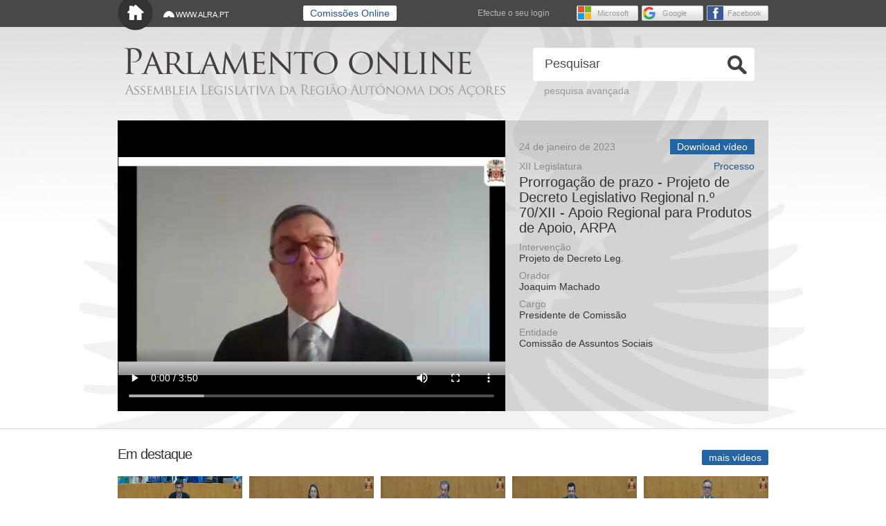

--- FILE ---
content_type: text/html; charset=utf-8
request_url: https://video.alra.pt/Asset/Details/a5f36626-6a20-4cee-8292-81f871b7c2bf
body_size: 4935
content:
<!DOCTYPE html>
<html xmlns="http://www.w3.org/1999/xhtml" lang="pt-PT">
<head>
    <meta http-equiv="Content-Type" content="text/html; charset=utf-8" />
    <meta name="keywords" content="a&ccedil;ores, assembleia, regi&atilde;o aut&oacute;noma, alra, alraa" />
    <meta name="description" content="Website da Assembleia Legislativa da Regi&atilde;o Aut&oacute;noma dos A&ccedil;ores" />

    <title>Parlamento online - Prorroga&#231;&#227;o de prazo - Projeto de Decreto Legislativo Regional n.&#186; 70/XII - Apoio Regional para Produtos de Apoio, ARPA</title>
    <link href="/Content/Site.css" rel="stylesheet" type="text/css" />
    <script src="/Scripts/jquery-3.1.0.min.js" type="text/javascript"></script>
    <script src="/Scripts/modernizr-2.8.3.js" type="text/javascript"></script>
    <script src="/Content/jquery.autoellipsis/jquery.autoellipsis-1.0.3.min.js" type="text/javascript"></script>

    
    <!--[if lt IE 9]>
    <script src="http://html5shim.googlecode.com/svn/trunk/html5.js"></script>
    <![endif]-->

    <style>
    .sr-only { position: absolute; width: 1px; height: 1px; padding: 0; margin: -1px; overflow: hidden; clip: rect(0, 0, 0, 0); white-space: nowrap; border: 0;}
    </style>

</head>
<body>
<div class="main">
<header>

    <div class="linksTopBar" id="linksTopBar">

    <div class="linksTopBarContent"> 
        <a href="#main-c" class="skip-link" title="Menu Para Saltar para o conteúdo principal"> <span class="sr-only">Saltar para o conteúdo principal</span></a>

        <a href="/" class="inicioLink" title="In&iacute;cio do Site">In&iacute;cio</a> <a href="http://www.alra.pt" class="alraaLink" target="_blank">WWW.ALRA.PT</a>
   
          <a class="btnWhite" style="position: absolute; left: 280px !important; top: 8px; " href="/comissao.php" ><span> Comissões Online</span></a>
 
    <div class="loginListBtns"> <span>Efectue o seu login</span>
    

    <ul>
            <li><a href="/.auth/login/facebook?post_login_redirect_uri=/" class="loginFacebook" title="Login Facebook">Facebook</a></li>
            <li><a href="/.auth/login/google?post_login_redirect_uri=/" class="loginGoogle" title="Login Google">Google</a></li>
            <li><a href="/.auth/login/microsoftaccount?post_login_redirect_uri=/" class="loginMicrosoftAccount" title="Login Microsoft">Microsoft</a></li>
    </ul>

    </div>


    </div>
    </div>
</header>

<div id="main-c" class="headerContent">
    <hgroup>
      <h1 class="nameTitle"><a href="/">Parlamento online</a></h1>
      <h2 class="subnameTitle"><a href="/">Assembleia Legislativa da Regi&#227;o Aut&#243;noma dos A&#231;ores</a></h2>
    </hgroup>

<form action="/Search" class="searchForm" method="get"><input Value="1" data-val="true" data-val-number="The field Pag must be a number." id="Pag" name="Pag" type="hidden" value="" />    <input name="Src" id="Src" type="text" placeholder="Pesquisar" value="Pesquisar"  onfocus="if (this.value == 'Pesquisar') {this.value = '';}" onblur="if (this.value == '') {this.value = 'Pesquisar';}" />
    <button id="SearchButton" type="submit" >Ok</button>
<a class="linkSearch" href="/Search">pesquisa avan&#231;ada</a></form>

<script type="text/javascript">

    $(document).ready(function () {
        $('#SearchButton').click(function (evt) {
            evt.preventDefault();
            var value = $('#Src').val();
            if (value == '' || value == 'Pesquisar') {
                var elem = $('#Src');

                elem.fadeOut('normal', function () {
                    // Animation complete
                    elem.fadeIn('normal');
                });
            }
            else {
                $('form.searchForm').submit();
            }
            return false;
        });
    });

</script>
</div>
    




<script src="/Scripts/jquery.validate.min.js" type="text/javascript"></script>
<script src="/Scripts/jquery.validate.unobtrusive.min.js" type="text/javascript"></script>

<section class="videoHighlight">


    <style>
        .video-container {
            position: relative;
            width: 560px;
            height: 420px;
            background-color: black;
        }

        .video-loader {
            position: absolute;
            width: 100%;
            height: 100%;
            background: url('https://video.alra.pt/loading.gif') center center no-repeat;
            background-size: 80px 80px;
            z-index: 10;
        }

        .video-player {
            width: 100%;
            height: 100%;
        }
    </style>
    <div class="mainVideo">
        <div class="video-container">
            <div class="video-loader" id="video-loader"></div>

            <video
                id="videoPlayer"
                class="video-player"
                controls
                preload="auto"
                poster="https://videoalra.blob.core.windows.net/alraa-assets/a5f36626-6a20-4cee-8292-81f871b7c2bf/image.png"
            >
                <source src="https://videoalra.blob.core.windows.net/alraa-assets/a5f36626-6a20-4cee-8292-81f871b7c2bf/video.mp4" type="video/mp4" />
                O seu navegador não suporta vídeo HTML5.
            </video>
        </div>
    </div>
    <script type="text/javascript">
        const video = document.getElementById('videoPlayer');
        const loader = document.getElementById('video-loader');

        function hasBufferedAtLeast(seconds) {
            const buffered = video.buffered;
            if (buffered.length === 0) return false;
            return buffered.end(0) >= seconds;
        }

        video.addEventListener('progress', () => {
            if (hasBufferedAtLeast(1)) {
                loader.style.display = 'none';
            }
        });

        video.addEventListener('canplay', () => {
            if (hasBufferedAtLeast(1)) {
                loader.style.display = 'none';
            }
        });
    </script>






<div class="mainVideoInfo videoPage">
            <h1 class="hide">Detalhe de vídeo</h1>

    <div class="mainVideoDetail">
    <script>
  document.addEventListener("DOMContentLoaded", function () {
    // Seleciona todos os h3 dentro do container desejado (ou do documento inteiro)
    document.querySelectorAll("h3").forEach(function (h3) {
      if (!h3.textContent.trim()) {
        h3.previousElementSibling?.remove(); // Remove o <h2> anterior
        h3.remove(); // Remove o <h3> vazio
      }
    });
  });
</script>
        <span class="mainVideoDetailDate">
24 de janeiro de 2023        </span>
        
            <div class="mainVideoDetailDownloadBtn">
                        <a href="https://videoalra.blob.core.windows.net/alraa-assets/a5f36626-6a20-4cee-8292-81f871b7c2bf/video.mp4" title="download de vídeo (utilize o botão do rato para efectuar um 'guardar como...')" class="btnBlueFixSize">Download vídeo</a>
            </div>
           <!-- <div class="mainVideoDetailDownload"></div> -->
    </div>
    <h2>
        <a href="http://base.alra.pt:82/4DACTION/w_pesquisa_registo/3/3452" class="refDownload" title="Acesso ao Processo" target="_blank">Processo</a> 
    
    XII Legislatura
    </h2>
        <h3 class="titleVideoInfo">Prorroga&#231;&#227;o de prazo - Projeto de Decreto Legislativo Regional n.&#186; 70/XII - Apoio Regional para Produtos de Apoio, ARPA</h3>
    <h2>Intervenção</h2>
    <h3>Projeto de Decreto Leg.</h3>
    <h2>Orador</h2>
    <h3>Joaquim Machado</h3>
    <h2>Cargo</h2>
    <h3>Presidente de Comiss&#227;o</h3>
    <h2>Entidade</h2>
    <h3>Comiss&#227;o de Assuntos Sociais</h3>
</div>



<script type="text/javascript">
    $(document).ready(function () {
        $('.titleVideoInfo').ellipsis({setTitle:'onEllipsis'});
    });
</script>




</section>





<div class="videosList">
  <section class="videosListContent">
    <h1>Em destaque</h1>
    <ul>
            <li><a href="/Asset/Details/d47d439a-bdbc-45de-af45-4686eaf3f2fa"><img src="https://videoalra.blob.core.windows.net/alraa-assets/d47d439a-bdbc-45de-af45-4686eaf3f2fa/image.JPG" width="180" height="134" alt="Mecanismo de compensa&#231;&#227;o financeira aos pescadores da Regi&#227;o Aut&#243;noma dos A&#231;ores pela potencial quebra nas capturas resultantes da nova Rede de &#193;reas Marinhas Protegidas" class="smallResImage"></a>
                <h2>15 de janeiro de 2026</h2>
                <h3 class="titleVideoInfoSmall"><a href="/Asset/Details/d47d439a-bdbc-45de-af45-4686eaf3f2fa">Mecanismo de compensa&#231;&#227;o financeira aos pescadores da Regi&#227;o Aut&#243;noma dos A&#231;ores pela potencial quebra nas capturas resultantes da nova Rede de &#193;reas Marinhas Protegidas</a></h3>
            </li>
            <li><a href="/Asset/Details/fad8d45e-625f-4bd8-8d8d-a67020220da8"><img src="https://videoalra.blob.core.windows.net/alraa-assets/fad8d45e-625f-4bd8-8d8d-a67020220da8/image.JPG" width="180" height="134" alt="Terceira altera&#231;&#227;o ao Decreto Legislativo Regional n.&#186; 28/2011/A, de 11 de novembro, que estrutura o Parque Marinho dos A&#231;ores" class="smallResImage"></a>
                <h2>15 de janeiro de 2026</h2>
                <h3 class="titleVideoInfoSmall"><a href="/Asset/Details/fad8d45e-625f-4bd8-8d8d-a67020220da8">Terceira altera&#231;&#227;o ao Decreto Legislativo Regional n.&#186; 28/2011/A, de 11 de novembro, que estrutura o Parque Marinho dos A&#231;ores</a></h3>
            </li>
            <li><a href="/Asset/Details/d2137f91-8ad2-4cbb-9a52-239793a4b49c"><img src="https://videoalra.blob.core.windows.net/alraa-assets/d2137f91-8ad2-4cbb-9a52-239793a4b49c/image.JPG" width="180" height="134" alt="Estabelece as normas aplic&#225;veis &#224; utiliza&#231;&#227;o e rentabiliza&#231;&#227;o do patrim&#243;nio imobili&#225;rio da Regi&#227;o Aut&#243;noma dos A&#231;ores" class="smallResImage"></a>
                <h2>14 de janeiro de 2026</h2>
                <h3 class="titleVideoInfoSmall"><a href="/Asset/Details/d2137f91-8ad2-4cbb-9a52-239793a4b49c">Estabelece as normas aplic&#225;veis &#224; utiliza&#231;&#227;o e rentabiliza&#231;&#227;o do patrim&#243;nio imobili&#225;rio da Regi&#227;o Aut&#243;noma dos A&#231;ores</a></h3>
            </li>
            <li><a href="/Asset/Details/ae75fb7d-9e52-4e81-be27-fb54bf72f24c"><img src="https://videoalra.blob.core.windows.net/alraa-assets/ae75fb7d-9e52-4e81-be27-fb54bf72f24c/image.JPG" width="180" height="134" alt="Estabelece o regime geral de preven&#231;&#227;o e gest&#227;o de res&#237;duos na Regi&#227;o Aut&#243;noma dos A&#231;ores" class="smallResImage"></a>
                <h2>13 de janeiro de 2026</h2>
                <h3 class="titleVideoInfoSmall"><a href="/Asset/Details/ae75fb7d-9e52-4e81-be27-fb54bf72f24c">Estabelece o regime geral de preven&#231;&#227;o e gest&#227;o de res&#237;duos na Regi&#227;o Aut&#243;noma dos A&#231;ores</a></h3>
            </li>
            <li><a href="/Asset/Details/bc47cfbd-cd82-4c8c-8258-131e931a9ce0"><img src="https://videoalra.blob.core.windows.net/alraa-assets/bc47cfbd-cd82-4c8c-8258-131e931a9ce0/image.JPG" width="180" height="134" alt="Regime de Arrendamento Seguro" class="smallResImage"></a>
                <h2>13 de janeiro de 2026</h2>
                <h3 class="titleVideoInfoSmall"><a href="/Asset/Details/bc47cfbd-cd82-4c8c-8258-131e931a9ce0">Regime de Arrendamento Seguro</a></h3>
            </li>
</ul><ul>            <li><a href="/Asset/Details/ef26341b-2d0b-4b8f-9a5c-cd22140b06aa"><img src="https://videoalra.blob.core.windows.net/alraa-assets/ef26341b-2d0b-4b8f-9a5c-cd22140b06aa/image.JPG" width="180" height="134" alt="Pedido de declara&#231;&#227;o de inconstitucionalidade das altera&#231;&#245;es ao subs&#237;dio social de mobilidade" class="smallResImage"></a>
                <h2>13 de janeiro de 2026</h2>
                <h3 class="titleVideoInfoSmall"><a href="/Asset/Details/ef26341b-2d0b-4b8f-9a5c-cd22140b06aa">Pedido de declara&#231;&#227;o de inconstitucionalidade das altera&#231;&#245;es ao subs&#237;dio social de mobilidade</a></h3>
            </li>
            <li><a href="/Asset/Details/03b4e62e-3952-400b-a154-1c56cfe777b7"><img src="https://videoalra.blob.core.windows.net/alraa-assets/03b4e62e-3952-400b-a154-1c56cfe777b7/image.JPG" width="180" height="134" alt="Fixa&#231;&#227;o da ordem do dia da Assembleia da Rep&#250;blica" class="smallResImage"></a>
                <h2>13 de janeiro de 2026</h2>
                <h3 class="titleVideoInfoSmall"><a href="/Asset/Details/03b4e62e-3952-400b-a154-1c56cfe777b7">Fixa&#231;&#227;o da ordem do dia da Assembleia da Rep&#250;blica</a></h3>
            </li>
            <li><a href="/Asset/Details/97470647-1114-464d-bac5-4ae6b41890b1"><img src="https://videoalra.blob.core.windows.net/alraa-assets/97470647-1114-464d-bac5-4ae6b41890b1/image.JPG" width="180" height="134" alt="Segunda altera&#231;&#227;o ao Decreto-Lei n.&#186; 37-A/2025, de 24 de mar&#231;o, que define um novo modelo para a atribui&#231;&#227;o de um subs&#237;dio social de mobilidade no &#226;mbito dos servi&#231;os a&#233;reos entre o Continente e as Regi&#245;es Aut&#243;nomas dos A&#231;ores e da Madeira e entre estas Regi&#245;es" class="smallResImage"></a>
                <h2>13 de janeiro de 2026</h2>
                <h3 class="titleVideoInfoSmall"><a href="/Asset/Details/97470647-1114-464d-bac5-4ae6b41890b1">Segunda altera&#231;&#227;o ao Decreto-Lei n.&#186; 37-A/2025, de 24 de mar&#231;o, que define um novo modelo para a atribui&#231;&#227;o de um subs&#237;dio social de mobilidade no &#226;mbito dos servi&#231;os a&#233;reos entre o Continente e as Regi&#245;es Aut&#243;nomas dos A&#231;ores e da Madeira e entre estas Regi&#245;es</a></h3>
            </li>
            <li><a href="/Asset/Details/d3e9d764-f0bb-4292-88ef-212bb4f54afa"><img src="https://videoalra.blob.core.windows.net/alraa-assets/d3e9d764-f0bb-4292-88ef-212bb4f54afa/image.JPG" width="180" height="134" alt="Declara&#231;&#227;o Pol&#237;tica do Grupo Parlamentar do CDS-PP" class="smallResImage"></a>
                <h2>15 de janeiro de 2026</h2>
                <h3 class="titleVideoInfoSmall"><a href="/Asset/Details/d3e9d764-f0bb-4292-88ef-212bb4f54afa">Declara&#231;&#227;o Pol&#237;tica do Grupo Parlamentar do CDS-PP</a></h3>
            </li>
            <li><a href="/Asset/Details/077418a1-06a2-42ec-be41-f640eece5f84"><img src="https://videoalra.blob.core.windows.net/alraa-assets/077418a1-06a2-42ec-be41-f640eece5f84/image.JPG" width="180" height="134" alt="Declara&#231;&#227;o Pol&#237;tica do Grupo Parlamentar do CHEGA" class="smallResImage"></a>
                <h2>15 de janeiro de 2026</h2>
                <h3 class="titleVideoInfoSmall"><a href="/Asset/Details/077418a1-06a2-42ec-be41-f640eece5f84">Declara&#231;&#227;o Pol&#237;tica do Grupo Parlamentar do CHEGA</a></h3>
            </li>
    </ul>
    <a href="/Search?Pag=1" class="moreVideos btnBlue" title="mostrar mais vídeos"><span>mais vídeos</span></a> 
  </section>
</div>

<script type="text/javascript">
    $(document).ready(function () {
        $('.titleVideoInfoSmall').ellipsis({ setTitle: 'onEllipsis' });
    });
</script>
 
<footer>
  <div class="footerContent">
    <div class="footerContact footerContactPhone"><span><span>Linha de Apoio</span> 292 207 617</span></div>
    <div class="footerContact footerContactMail"><a href="mailto:informatica@alra.pt">informatica@alra.pt</a></div>
    <span>Direitos reservados Assembleia Legislativa da Região Autónoma dos Açores    | v1.0.1</span>
  </div>
</footer>
</div>
</body>
</html>

--- FILE ---
content_type: application/x-javascript
request_url: https://video.alra.pt/Content/jquery.autoellipsis/jquery.autoellipsis-1.0.3.min.js
body_size: 1914
content:
/*!

    Copyright (c) 2011 Peter van der Spek

    Permission is hereby granted, free of charge, to any person obtaining a copy
    of this software and associated documentation files (the "Software"), to deal
    in the Software without restriction, including without limitation the rights
    to use, copy, modify, merge, publish, distribute, sublicense, and/or sell
    copies of the Software, and to permit persons to whom the Software is
    furnished to do so, subject to the following conditions:

    The above copyright notice and this permission notice shall be included in
    all copies or substantial portions of the Software.

    THE SOFTWARE IS PROVIDED "AS IS", WITHOUT WARRANTY OF ANY KIND, EXPRESS OR
    IMPLIED, INCLUDING BUT NOT LIMITED TO THE WARRANTIES OF MERCHANTABILITY,
    FITNESS FOR A PARTICULAR PURPOSE AND NONINFRINGEMENT. IN NO EVENT SHALL THE
    AUTHORS OR COPYRIGHT HOLDERS BE LIABLE FOR ANY CLAIM, DAMAGES OR OTHER
    LIABILITY, WHETHER IN AN ACTION OF CONTRACT, TORT OR OTHERWISE, ARISING FROM,
    OUT OF OR IN CONNECTION WITH THE SOFTWARE OR THE USE OR OTHER DEALINGS IN
    THE SOFTWARE.
    
 */(function(a){function m(){if(!d){d=!0;for(var c in b)a(c).each(function(){var d,e;d=a(this),e=d.data("jqae"),(e.containerWidth!=d.innerWidth()||e.containerHeight!=d.innerHeight())&&f(d,b[c])});d=!1}}function l(a){b[a]&&(delete b[a],b.length||c&&(window.clearInterval(c),c=undefined))}function k(a,d){b[a]=d,c||(c=window.setInterval(function(){m()},200))}function j(){return this.nodeType===3}function i(b){if(b.contents().length){var c=b.contents(),d=c.eq(c.length-1);if(d.filter(j).length){var e=d.get(0).nodeValue;e=a.trim(e);if(e==""){d.remove();return!0}return!1}while(i(d));if(d.contents().length)return!1;d.remove();return!0}return!1}function h(a){if(a.contents().length){var b=a.contents(),c=b.eq(b.length-1);return c.filter(j).length?c:h(c)}a.append("");var b=a.contents();return b.eq(b.length-1)}function g(b){var c=h(b);if(c.length){var d=c.get(0).nodeValue,e=d.lastIndexOf(" ");e>-1?(d=a.trim(d.substring(0,e)),c.get(0).nodeValue=d):c.get(0).nodeValue="";return!0}return!1}function f(b,c){var d=b.data("jqae");d||(d={});var e=d.wrapperElement;e||(e=b.wrapInner("<div/>").find(">div"));var f=e.data("jqae");f||(f={});var j=f.originalContent;j?e=f.originalContent.clone(!0).data("jqae",{originalContent:j}).replaceAll(e):e.data("jqae",{originalContent:e.clone(!0)}),b.data("jqae",{wrapperElement:e,containerWidth:b.innerWidth(),containerHeight:b.innerHeight()});var k=!1,l=e;c.selector&&(l=a(e.find(c.selector).get().reverse())),l.each(function(){var d=a(this),f=d.text(),j=!1;if(e.innerHeight()-d.innerHeight()>b.innerHeight())d.remove();else{i(d);if(d.contents().length){k&&(h(d).get(0).nodeValue+=c.ellipsis,k=!1);while(e.innerHeight()>b.innerHeight()){j=g(d);if(!j){k=!0,d.remove();break}i(d);if(d.contents().length)h(d).get(0).nodeValue+=c.ellipsis;else{k=!0,d.remove();break}}c.setTitle=="onEllipsis"&&j||c.setTitle=="always"?d.attr("title",f):c.setTitle!="never"&&d.removeAttr("title")}}})}var b={},c,d=!1,e={ellipsis:"...",setTitle:"never",live:!1};a.fn.ellipsis=function(b,c){var d,g;d=a(this),typeof b!="string"&&(c=b,b=undefined),g=a.extend({},e,c),g.selector=b,d.each(function(){var b=a(this);f(b,g)}),g.live?k(d.selector,g):l(d.selector);return this}})(jQuery)